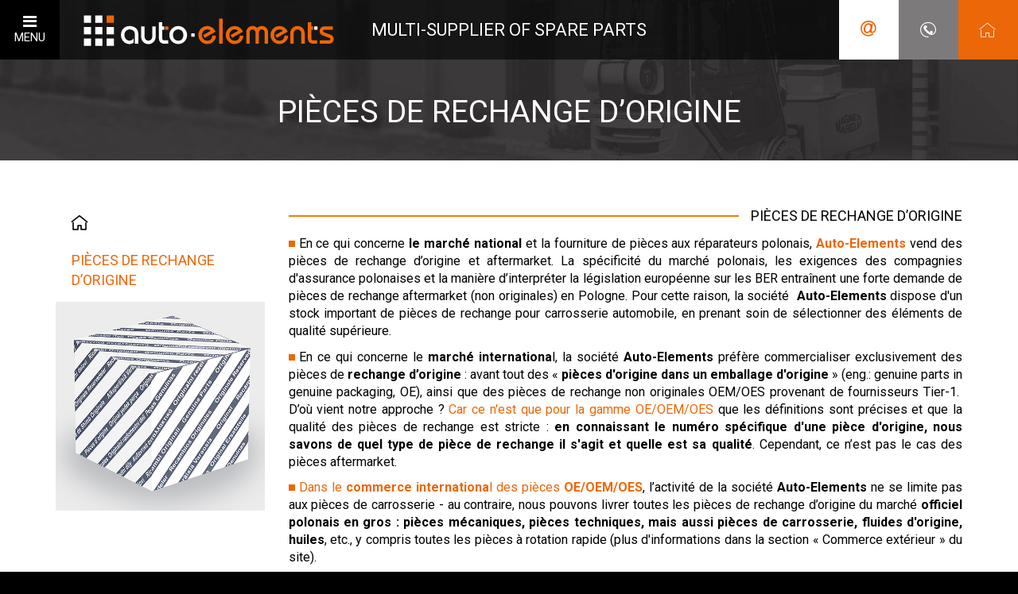

--- FILE ---
content_type: text/html; charset=UTF-8
request_url: https://www.auto-elements.pl/pieces-de-rechange-dorigine
body_size: 5002
content:
<!DOCTYPE html>
<html lang="en">
<head>
    <meta charset="utf-8">
    <meta http-equiv="X-UA-Compatible" content="IE=edge">
    <base href="https://www.auto-elements.pl/">
    <meta name="viewport" content="width=device-width, initial-scale=1">
  
	<link rel="preconnect" href="https://fonts.googleapis.com">
	<link rel="preconnect" href="https://fonts.gstatic.com" crossorigin>
	
    <!-- SEO -->
    
        <title>Trade de rechange original Trade international OE - OEM - OES</title>
        <meta name="keywords" content="pièces pour toutes les voitures,pièces automobiles,exportation de pièces">
        <meta name="description" content="La gamme OE/OEM/OES garantit une qualité incontestable et la définition précise d'une référence donnée : quand on connaît la référence d'origine c'est qu'on connaît vraiment la pièce et sa qualité.">
        <meta name="robots" content="index, follow">
                    <link rel="shortcut icon" type="image/png" href="./public/global/9262a858c459f6c030d9e87141849395.png">
            

        <link rel="stylesheet" href="https://unpkg.com/leaflet@1.7.1/dist/leaflet.css"
              integrity="sha512-xodZBNTC5n17Xt2atTPuE1HxjVMSvLVW9ocqUKLsCC5CXdbqCmblAshOMAS6/keqq/sMZMZ19scR4PsZChSR7A=="
              crossorigin=""/>

    <!-- Boostrap -->
    <link href="./layout/frontend/assets/css/bootstrap.css" rel="stylesheet">

    <link rel="alternate" hreflang="bg" href="https://auto-elements.eu/bg"/>
    <link rel="alternate" hreflang="de" href="https://auto-elements.eu/de"/>
    <link rel="alternate" hreflang="en" href="https://auto-elements.eu/en"/>
    <link rel="alternate" hreflang="es" href="https://auto-elements.eu/es"/>
    <link rel="alternate" hreflang="fr" href="https://auto-elements.eu/fr"/>
    <link rel="alternate" hreflang="hu" href="https://auto-elements.eu/hu"/>
    <link rel="alternate" hreflang="it" href="https://auto-elements.eu/it"/>
    <link rel="alternate" hreflang="nl" href="https://auto-elements.eu/nl"/>
    <link rel="alternate" hreflang="pl" href="https://auto-elements.eu/pl"/>
    <link rel="alternate" hreflang="pt" href="https://auto-elements.eu/pt"/>
    <link rel="alternate" hreflang="ro" href="https://auto-elements.eu/ro"/>
    <link rel="alternate" hreflang="si" href="https://auto-elements.eu/si"/>
    <link rel="alternate" hreflang="x-default" href="https://www.auto-elements.pl/"/>

    <!-- Plugin CSS -->
    <link href="./layout/frontend/assets/plugins/lightbox/css/lightbox.css" rel="stylesheet">

    <link rel="stylesheet" href="./layout/frontend/assets/plugins/toastr-master/toastr.css">
    <link rel="stylesheet" href="./layout/frontend/assets/css/animate.css">
    <link rel="stylesheet" href="./layout/frontend/assets/plugins/font-awesome/css/font-awesome.min.css">

    <link href="./layout/frontend/assets/plugins/myicons/flaticon.css" rel="stylesheet">
    <link href="./layout/frontend/assets/css/layout.css" rel="stylesheet">
    <link href="./layout/frontend/assets/css/main.css?1769782540" rel="stylesheet">
	        <link href="https://fonts.googleapis.com/css2?family=Roboto:wght@100;300;400;700;900&display=swap" rel="stylesheet">
        <style>
            * {
                font-family: 'Roboto';

            }
			.page p, .page-content p {
                font-family: 'Roboto' !important;

            }
        </style>

        <!-- HTML5 shim and Respond.js for IE8 support of HTML5 elements and media queries -->
    <!--[if lt IE 9]>
    <script src="https://oss.maxcdn.com/html5shiv/3.7.2/html5shiv.min.js"></script>
    <script src="https://oss.maxcdn.com/respond/1.4.2/respond.min.js"></script>
    <![endif]-->
    
                    <style>
                
            </style>
            
</head>
<body>

    <script>
        
    </script>

    <script type="text/javascript">
        <!--
        var _gaq = _gaq || [];
        _gaq.push(['_setAccount', 'UA-47442246-1']);
        _gaq.push(['_trackPageview']);

        (function () {
            var ga = document.createElement('script');
            ga.type = 'text/javascript';
            ga.async = true;
            ga.src = ('https:' == document.location.protocol ? 'https://ssl' :
                'http://www') + '.google-analytics.com/ga.js';
            var s = document.getElementsByTagName('script')[0];
            s.parentNode.insertBefore(ga, s);
        })();
        -->
    </script>




            <script>
            
        </script>
    

<div id="loader" class="hidden">
    <div class="spinner">
        <div class="rect1"></div>
        <div class="rect2"></div>
        <div class="rect3"></div>
        <div class="rect4"></div>
        <div class="rect5"></div>
    </div>
</div>

    <div class="top-bar visible-xs">
        <div class="pull-left">
            <i class="fa fa-phone"></i> <a href="tel:+48 32 2000 808">+48 32 2000 808</a>
        </div>
        <div class="pull-right">
            <i class="fa fa-envelope"></i> <a href="mailto:export@element.com.pl">export@element.com.pl</a>
        </div>
    </div>
    <header>
        <div class="row">
            <div class="col-lg-4 col-md-6 col-sm-7">
                <a href="javascript:;" class="menu">
                    <i class="fa fa-bars"></i>
                    MENU
                </a>
                <a href="./" class="logo">
                    <img src="layout/frontend/assets/img/logo.svg"  alt="">
                </a>
            </div>
            <div class="col-lg-4 text-center slogan visible-lg">
                MULTI-SUPPLIER OF SPARE PARTS
            </div>
            <div class="col-lg-4 col-md-6 col-sm-5 right-nav ">
                                    <a href="https://www.auto-elements.pl/#boxes" class="lang active"><i class="flaticon-home39"></i></a>
                

                <a href="javascript:;" class="effect phone hidden-sm hidden-xs" data-text="<i class='flaticon-telephonecall'></i> +48 32 2000 808"
                   data-default="<i class='flaticon-telephonecall'></i>"><span><i class="flaticon-telephonecall"></i></span></a>
                <a href="javascript:;" class="effect email hidden-sm hidden-xs" data-text="export@element.com.pl" data-default="<i class='fa fa-at'></i>"><span><i
                                class="fa fa-at"></i></span></a>
            </div>
        </div>
    </header>
    <div class="sidebar">
        <div class="head">
            <a href="javascript:;" class="close-sidebar"><i class="fa fa-times"></i></a>
        </div>
        <ul>
                                                <li><a class="" href="./en/why-auto-elements">Why  AUTO-ELEMENTS</a></li>
                                                                <li><a class="" href="./en/about-auto-elements">About  Auto-Elements</a></li>
                                                                <li><a class="" href="./en/contact">Contact</a></li>
                                                                <li><a class="" href="./en/auto-elements-photo-gallery">Auto-Elements  Photo Gallery</a></li>
                                                                <li><a class="" href="./en/auto-elements-awards">Auto-Elements  Awards</a></li>
                                                                <li><a class="" href="./en/auto-elements-calendars">Auto-Elements   Calendars</a></li>
                                                                <li><a class="" href="./en/polish-automotive-market">Polish Automotive Market</a></li>
                                                                <li><a class="" href="./en/original-spare-parts">Original  Spare Parts</a></li>
                                                                <li><a class="" href="./en/international-trade">International   Trade</a></li>
                                    </ul>
    </div>
    <!--


    -->

<section class="page-bg">
    <div class="container">
        <div class="row">
            <div class="col-xs-12 hidden-xs">
                                    <h1>PIÈCES DE RECHANGE  D’ORIGINE</h1>
                            </div>
            <div class="col-xs-12 visible-xs">
                                    <h1>PIÈCES DE RECHANGE<br> D’ORIGINE</h1>
                            </div>
        </div>
    </div>
</section>
<section class="page">
    <div class="container">
        <div class="row">

            <div class="col-sm-3 menu">
                <ul>
                    <li><a href="./#boxes"><i style="font-weight: bold;" class="flaticon-home39"></i></a></li>
                                            <li class="activ"><a
                                    href="./en/pieces-de-rechange-dorigine">PIÈCES DE RECHANGE  D’ORIGINE</a></li>
                                                        </ul>
                                    <img src="public/page/c03164efff7f945f95937a9fe22f02b3.png" class="img-responsive center-block hidden-xs" alt="">
                            </div>
            <div class="col-sm-9 page-content">
                                    <div class="sub-header">
                        <h3>PIÈCES DE RECHANGE  D’ORIGINE</h3>
                    </div>
                
                



                <p style="text-align:justify"><span style="color:rgb(255, 140, 0)"><span class="special-square"></span></span>En ce qui concerne <strong>le march&eacute; national</strong> et la fourniture de pi&egrave;ces aux r&eacute;parateurs polonais, <a href="https://www.auto-elements.eu/es/sobre-auto-elements"><strong>Auto-Elements</strong></a> vend des pi&egrave;ces de rechange d’origine et aftermarket. La sp&eacute;cificit&eacute; du march&eacute; polonais, les exigences des compagnies d&#39;assurance polonaises et la mani&egrave;re d’interpr&eacute;ter la l&eacute;gislation europ&eacute;enne sur les BER entra&icirc;nent une forte demande de pi&egrave;ces de rechange aftermarket (non originales) en Pologne. Pour cette raison, la soci&eacute;t&eacute;  <strong>Auto-Elements</strong> dispose d&#39;un stock important de pi&egrave;ces de rechange pour carrosserie automobile, en prenant soin de s&eacute;lectionner des &eacute;l&eacute;ments de qualit&eacute; sup&eacute;rieure.</p>

<p style="text-align:justify"><span style="color:rgb(255, 140, 0)"><span class="special-square"></span></span>En ce qui concerne le<strong> march&eacute; internationa</strong>l, la soci&eacute;t&eacute; <strong>Auto-Elements</strong> pr&eacute;f&egrave;re commercialiser exclusivement des pi&egrave;ces de <strong>rechange d’origine </strong>: avant tout des « <strong>pi&egrave;ces d&#39;origine dans un emballage d&#39;origine</strong> » (eng.: genuine parts in genuine packaging, OE), ainsi que des pi&egrave;ces de rechange non originales OEM/OES provenant de fournisseurs Tier-1.  D’o&ugrave; vient notre approche ?<a href="https://www.auto-elements.eu/es/mercado-automovilistico-polaco"> Car ce n&#39;est que pour la gamme OE/OEM/OES</a> que les d&eacute;finitions sont pr&eacute;cises et que la qualit&eacute; des pi&egrave;ces de rechange est stricte : <strong>en connaissant le num&eacute;ro sp&eacute;cifique d&#39;une pi&egrave;ce d&#39;origine, nous savons de quel type de pi&egrave;ce de rechange il s&#39;agit et quelle est sa qualit&eacute;</strong>. Cependant, ce n’est pas le cas des pi&egrave;ces aftermarket.</p>

<p style="text-align:justify"><span style="color:rgb(255, 140, 0)"><span class="special-square"></span></span><a href="https://www.auto-elements.eu/fr/pieces-de-rechange-dorigine">Dans le <strong>commerce internationa</strong>l des pi&egrave;ces <strong>OE/OEM/OES</strong></a>, l’activit&eacute; de la soci&eacute;t&eacute; <strong>Auto-Elements</strong> ne se limite pas aux pi&egrave;ces de carrosserie - au contraire, nous pouvons livrer toutes les pi&egrave;ces de rechange d’origine du march&eacute; <strong>officiel polonais en gros : pi&egrave;ces m&eacute;caniques, pi&egrave;ces techniques, mais aussi pi&egrave;ces de carrosserie, fluides d&#39;origine, huiles</strong>, etc., y compris toutes les pi&egrave;ces &agrave; rotation rapide (plus d&#39;informations dans la section « Commerce ext&eacute;rieur » du site).</p>

<p style="text-align:justify"><img alt="" src="/public/filemanager/images/Zagranica/mod_OriginalParts_ew2_bigstock-Car-Parts-59790860.jpg" style="height:547px; width:900px" /></p>


                            </div>

        </div>
    </div>
    <div class="clearfix"></div>
</section>




<section>
    <footer>
        <div class="container">
            <div class="row">
                <div class="col-lg-10 col-md-10">
                    <div class="row">
                        <div class="col-sm-4 box">
                            <h4>address:</h4>
                            <p>AUTO-ELEMENTS Maria i Adrian Sklorz Sp.j.<br />
PL 41-106 Siemianowice Slaskie / Katowice<br />
ul. Budowlana 2 / Poland</p>

                        </div>

                        <div class="col-sm-4 box">
                            <h4>phones:</h4>
                            <p><a href="tel:+48322000800">+48 32 2000 803</a> Repair Shops<br />
<a href="tel:+48322000800">+48 32 2000 808</a> Wholesalers<br />
<a href="tel:+48322000800">+48 32 2000 800</a> General Number</p>

                        </div>

                        <div class="col-sm-4 box">
                            <h4>E-MAIL:</h4>
                            <p><a href="mailto:element@element.com.pl?subject=Inquiry">element@element.com.pl</a> Repair Shops<br />
<a href="mailto:export@element.com.pl?subject=inquiry">export@element.com.pl</a> Wholesalers</p>

                        </div>
                    </div>
                    <div class="row" style="margin-top: 10px;">
                        <div class="col-sm-4 box">
                            <h4>GPS:</h4>
                            <p>50°16&#39;41”N    19°03&#39;03”E<br />
50.278N         19.051E</p>

                        </div>

                        <div class="col-sm-4 box">
                            <h4>opening hours:</h4>
                            <p>Working Days: 8:00 - 18:00<br />
Saturdays: 9:00 - 13:00</p>

                        </div>
                    </div>

                </div>
                <div class="col-lg-2 col-md-2">
                    <div class="qr visible-md visible-lg">
                        <img src="public/static/7a2b5cc17f6d64e1e9e662c8650f4cfc.jpg" class="img-responsive">
                    </div>
                    <div class="clearfix"></div>
                    <div class="road">
                        <a href="./contact" class="btn btn-default btn-block">
                            MAP
                        </a>

                    </div>
                </div>
            </div>
            <div class="row language-list">
                <div class="col-xs-12">
                    					 
				
					  <a href="https://www.auto-elements.eu/bg" class="">BG</a>
					                     
                         - 						
                    					 
				
					  <a href="https://www.auto-elements.eu/de" class="">DE</a>
					                     
                         - 						
                    					 
				
					  <a href="https://www.auto-elements.eu/en" class="">EN</a>
					                     
                         - 						
                    					 
				
					  <a href="https://www.auto-elements.eu/es" class="">ES</a>
					                     
                         - 						
                    					 
				
					  <a href="https://www.auto-elements.eu/fr" class="">FR</a>
					                     
                         - 						
                    					 
				
					  <a href="https://www.auto-elements.eu/hu" class="">HU</a>
					                     
                         - 						
                    					 
				
					  <a href="https://www.auto-elements.eu/it" class="">IT</a>
					                     
                         - 						
                    					 
				
					  <a href="https://www.auto-elements.eu/nl" class="">NL</a>
					                     
                         - 						
                    										  <a href="https://www.auto-elements.pl/pl" class="">PL</a>
					                     
                         - 						
                    					 
				
					  <a href="https://www.auto-elements.eu/pt" class="">PT</a>
					                     
                         - 						
                    					 
				
					  <a href="https://www.auto-elements.eu/ro" class="">RO</a>
					                     
                         - 						
                    					 
				
					  <a href="https://www.auto-elements.eu/si" class="">SI</a>
					                     
                        						
                                    </div>

            </div>
        </div>
    </footer>


</section>
<div class="sub-footer">
    <div class="container">
        <div class="row">
            <div class="col-xs-12">
                <p class="pull-left"><span>&copy;2026 AUTO-ELEMENTS</span> All Rights Reserved</p>
                <p class="pull-right hidden-xs">

                </p>
            </div>
        </div>
    </div>
</div>

                        <div class="cookies-msg">
                <div class="container">
                    <div class="row">
                        <div class="col-md-11">
                            W celu świadczenia usług na najwyższym poziomie, w ramach naszego serwisu stosujemy pliki cookies. Korzystanie z witryny bez zmiany ustawień dotyczących cookies oznacza, że będą one zamieszczane w Państwa urządzeniu końcowym. Jeśli nie wyrażają Państwo zgody, uprzejmie prosimy o dokonanie stosownych zmian w ustawieniach przeglądarki internetowej.
                        </div>
                        <div class="col-md-1 text-center" style="padding-top: 10px;">
                            <a href="javascript:;" cookies-close=""><span class="fa fa-times"></span></a>
                        </div>
                    </div>
                </div>
            </div>
            


<script src="https://ajax.googleapis.com/ajax/libs/jquery/1.11.2/jquery.min.js"></script>

<script src="./layout/frontend/assets/js/bootstrap.min.js"></script>
<script src="./layout/frontend/assets/plugins/jquery.cycle2.min.js"></script>
<script src="./layout/frontend/assets/plugins/smartmenus/jquery.smartmenus.js"></script>
<script src="./layout/frontend/assets/plugins/smartmenus/addons/bootstrap/jquery.smartmenus.bootstrap.js"></script>
<script src="./layout/frontend/assets/plugins/lightbox/js/lightbox.min.js"></script>
<script src="./layout/frontend/assets/plugins/toastr-master/toastr.min.js"></script>
<script src="./layout/frontend/assets/plugins/owl.carousel/owl.carousel.js"></script>

<script src="https://maps.google.com/maps/api/js?sensor=true"></script>

<script src="./layout/frontend/assets/js/jquery.sticky.js"></script>
<script src="./layout/frontend/assets/js/jquery.cookie.js"></script>
<script src="./layout/frontend/assets/js/wow.min.js"></script>
<script src="./layout/frontend/assets/js/layout.js?1769782540"></script>

<script src="https://unpkg.com/leaflet@1.7.1/dist/leaflet.js"
        integrity="sha512-XQoYMqMTK8LvdxXYG3nZ448hOEQiglfqkJs1NOQV44cWnUrBc8PkAOcXy20w0vlaXaVUearIOBhiXZ5V3ynxwA=="
        crossorigin=""></script>


<script>
    
    


    
    $(function () {
        
        initMap();
        
    });
    
</script>

</script>
<script src="https://www.google.com/recaptcha/api.js" async defer></script>

</body>
</html>


--- FILE ---
content_type: text/css
request_url: https://www.auto-elements.pl/layout/frontend/assets/plugins/myicons/flaticon.css
body_size: 121
content:
@font-face {
	font-family: "Flaticon";
	src: url("flaticon.eot");
	src: url("flaticon.eot#iefix") format("embedded-opentype"),
	url("flaticon.woff") format("woff"),
	url("flaticon.ttf") format("truetype"),
	url("flaticon.svg") format("svg");
	font-weight: normal;
	font-style: normal;
}
[class^="flaticon-"]:before, [class*=" flaticon-"]:before,
[class^="flaticon-"]:after, [class*=" flaticon-"]:after {   
	font-family: Flaticon;
        font-size: 20px;
font-style: normal;

}.flaticon-envelope42:before {
	content: "\e000";
}
.flaticon-envelope54:before {
	content: "\e001";
}
.flaticon-home39:before {
	content: "\e002";
}
.flaticon-house326:before {
	content: "\e003";
}
.flaticon-phonecall55:before {
	content: "\e004";
}
.flaticon-phonecall9:before {
	content: "\e005";
}
.flaticon-telephonecall:before {
	content: "\e006";
}


--- FILE ---
content_type: text/css
request_url: https://www.auto-elements.pl/layout/frontend/assets/css/layout.css
body_size: 3305
content:
@import url(https://fonts.googleapis.com/css?family=Roboto+Condensed:400,300,700&subset=latin,latin-ext);
.vc {
  position: relative;
  top: 50%;
  -webkit-transform: translateY(-50%);
  -ms-transform: translateY(-50%);
  transform: translateY(-50%); }

*, a, .btn, a:hover, a:active, a:focus {
  outline: none;
  outline: 0; }

html {
  height: 100%; }

body, .wrapper {
  height: 100%;
  overflow-x: hidden;
  background: #000; }

section {
  -moz-transition: all 0.1s ease-in;
  /* WebKit */
  -webkit-transition: all 0.1s ease-in;
  /* Opera */
  -o-transition: all 0.1s ease-in;
  /* Standard */
  opacity: 1;
  transform: translateX(0); }
  section.open {
    transform: translateX(280px);
    opacity: 0.5; }

/* Sidebar */
.sidebar {
  -moz-transition: all 0.1s ease-in;
  /* WebKit */
  -webkit-transition: all 0.1s ease-in;
  /* Opera */
  -o-transition: all 0.1s ease-in;
  /* Standard */
  width: 280px;
  height: 100%;
  overflow-y: auto;
  background: #000;
  position: fixed;
  left: 0;
  top: 0;
  transform: translateX(-280px); }
  .sidebar.open {
    transform: translateX(0);
    left: 0; }
  .sidebar .close-sidebar {
    display: block;
    padding: 17px 15px 0 20px;
    min-height: 75px;
    font-size: 25px;
    color: #fff; }
  .sidebar ul {
    margin: 0;
    padding: 0; }
    .sidebar ul li a {
      -moz-transition: all 0.2s ease-in;
      /* WebKit */
      -webkit-transition: all 0.2s ease-in;
      /* Opera */
      -o-transition: all 0.2s ease-in;
      /* Standard */
      display: block;
      border-bottom: 1px solid rgba(0, 0, 0, 0.1);
      text-transform: uppercase;
      color: #fff;
      padding: 10px 25px;
      text-decoration: none; }
      .sidebar ul li a.active {
        color: #ec6707; }
        .sidebar ul li a.active:hover {
          color: gray; }
      .sidebar ul li a:hover {
        color: gray; }

/* Header */
header {
  width: 100%;
  position: fixed;
  margin-right: 20px;
  top: 0;
  margin: 0;
  left: 0;
  height: 75px;
  background: rgba(0, 0, 0, 0.6);
  z-index: 1000;
  -moz-transition: transform .1s ease-in;
  /* WebKit */
  -webkit-transition: transform .1s ease-in;
  /* Opera */
  -o-transition: transform .1s ease-in;
  opacity: 1;
  transform: translateX(0); }
  header .dropdown-menu {
    position: absolute;
    top: 100%;
    left: 0;
    z-index: 1000;
    display: none;
    float: left;
    min-width: 160px;
    padding: 0;
    margin: 0;
    list-style: none;
    font-size: 14px;
    text-align: left;
    background-color: #fff;
    border: 0px solid #ccc;
    border: 0px solid rgba(0, 0, 0, 0.15);
    border-radius: 0px;
    -webkit-box-shadow: 0 6px 12px rgba(0, 0, 0, 0.175);
    box-shadow: 0 6px 12px rgba(0, 0, 0, 0.175);
    background-clip: padding-box; }
  header a.menu {
    display: block;
    color: #fff;
    text-align: center;
    text-decoration: none;
    width: 75px;
    float: left;
    height: 75px;
    background: #000; }
    header a.menu i {
      font-size: 20px;
      display: block;
      margin: 17px auto 0 auto; }
  header a.logo {
    padding: 12px 25px;
    float: left; }
  header .slogan {
    line-height: 75px;
    color: #fff;
    text-shadow: 0px 0px 2px rgba(0, 0, 0, 0.8);
    font-size: 18px;
    text-transform: uppercase; }
  header .right-nav a {
    -moz-transition: all 0.2s ease-in;
    /* WebKit */
    -webkit-transition: all 0.2s ease-in;
    /* Opera */
    -o-transition: all 0.2s ease-in;
    /* Standard */
    display: block;
    min-width: 75px;
    float: right;
    text-align: center;
    line-height: 75px;
    color: #fff;
    padding: 0 10px;
    font-size: 18px;
    height: 75px;
    text-decoration: none;
    background: #7c7b7b; }
    header .right-nav a.active {
      width: auto; }
    header .right-nav a.email {
      background: #fff;
      color: #ec6707; }
      header .right-nav a.email i {
        font-size: 23px; }
    header .right-nav a.phone {
      background: #7c7a7b; }
    header .right-nav a.fb {
      background: #646263; }
    header .right-nav a.gplus {
      background: #3e3c3d; }
    header .right-nav a.lang {
      background: #ec6707; }
    header .right-nav a:hover {
      background: #e6e5e5;
      color: #7c7b7b; }
  header.open {
    transform: translateX(280px);
    opacity: 0.5; }

/* Slide */
.slide {
  width: 100%;
  background: #000;
  height: 100%;
  overflow: hidden;
  position: relative;
  z-index: 400; }
  .slide .cycle-slideshow {
    width: 100%;
    height: 100%; }
    .slide .cycle-slideshow .item {
      width: 100%;
      height: 100%;
      background-size: cover;
      background-position: center top; }
      .slide .cycle-slideshow .item h2 {
        color: #fff;
        font-weight: 600;
        font-size: 34px;
        letter-spacing: 4px;
        text-transform: uppercase;
        margin: 0 0 5px 0;
        /*@include text-shadow(0px,0px,1px, rgba(0,0,0, 0.5));*/ }
      .slide .cycle-slideshow .item p {
        color: #fff;
        letter-spacing: 2px;
        text-transform: uppercase;
        font-size: 28px;
        margin-bottom: 0;
        /*@include text-shadow(0px,0px,1px, rgba(0,0,0, 0.5));*/ }
      .slide .cycle-slideshow .item a {
        color: #fff;
        font-size: 16px;
        text-decoration: none;
        line-height: 30px;
        margin-top: 10px;
        text-transform: uppercase;
        display: inline-block;
        height: 30px;
        letter-spacing: 2px;
        background: url(../img/link-arrow.png) right center no-repeat;
        padding-right: 40px;
        margin-left: 40px;
        -moz-transition: all 0.2s ease-in;
        /* WebKit */
        -webkit-transition: all 0.2s ease-in;
        /* Opera */
        -o-transition: all 0.2s ease-in;
        /* Standard */ }
        .slide .cycle-slideshow .item a:hover {
          color: #ec6707; }
      .slide .cycle-slideshow .item .bg {
        position: absolute;
        top: 0;
        left: 0;
        width: 100%;
        height: 100%;
        /* background: rgba(0,0,0, 0.3); */
        padding: 0; }
      .slide .cycle-slideshow .item .overflow {
        background: rgba(0, 0, 0, 0.8);
        padding: 20px 40px;
        min-width: 860px;
        float: left; }
  .slide .slide-pager {
    position: absolute;
    right: 20px;
    top: 50%;
    transform: translateY(-50%);
    text-align: center;
    z-index: 100; }
    .slide .slide-pager span {
      display: block;
      width: 14px;
      font-size: 0px;
      height: 14px;
      margin: 8px 3px;
      background: #fff; }
      .slide .slide-pager span.cycle-pager-active {
        background: #ec6707; }
      .slide .slide-pager span.cycle-pager-active:hover {
        cursor: auto; }
      .slide .slide-pager span:hover {
        cursor: pointer; }
  .slide .arrow {
    display: block;
    position: absolute;
    bottom: 0px;
    left: 50%;
    margin-left: -35px;
    font-size: 70px;
    color: #fff;
    z-index: 1000; }

.blocks {
  padding: 40px 0 10px 0;
  background: #fff; }
  .blocks .items {
    padding: 0 100px; }
    .blocks .items .item {
      display: block;
      line-height: 28px;
      width: 100%;
      position: relative;
      overflow: hidden;
      margin-bottom: 30px;
      color: #fff;
      font-size: 28px;
      text-transform: uppercase; }
      .blocks .items .item .image {
        width: 100%;
        height: 100%;
        position: absolute;
        top: 0;
        left: 0;
        background-size: cover;
        background-repeat: no-repeat; }
      .blocks .items .item .hover {
        position: absolute;
        transition: top 0.2s ease-out 0s;
        top: 0;
        left: 0;
        background: rgba(0, 0, 0, 0.5);
        width: 100%;
        height: 100%;
        text-align: center;
        padding: 20px 50px; }
      .blocks .items .item .hover2 {
        position: absolute;
        transition: bottom 0.2s ease-out 0s;
        bottom: -100%;
        background: rgba(255, 255, 255, 0.5);
        left: 0;
        color: #000;
        width: 100%;
        height: 100%;
        text-align: center;
        padding: 20px 50px; }
      .blocks .items .item:before {
        content: "";
        display: block;
        padding-top: 100%; }
      .blocks .items .item:not(.item-home-icon):hover .hover {
        top: -100%; }
      .blocks .items .item:not(.item-home-icon):hover .hover2 {
        bottom: 0; }
      .blocks .items .item:nth-child(3) .hover {
        background: rgba(236, 103, 7, 0.5) !important; }
      .blocks .items .item.lighting .hover {
        background: rgba(0, 0, 0, 0.3) !important; }

.newsletter {
  background: url(../img/nl-bg.jpg) center center no-repeat;
  background-size: cover;
  background-attachment: fixed;
  padding: 40px 0;
  text-align: center; }
  .newsletter h4 {
    font-size: 30px;
    font-weight: 300;
    color: #fff; }
  .newsletter h5 {
    color: #ec6707;
    font-size: 24px;
    font-weight: 300; }
  .newsletter form {
    margin-top: 40px; }
  .newsletter .form-control {
    border-radius: 0;
    border: none;
    min-width: 240px;
    background: #1f1e1e;
    box-shadow: none;
    color: #fff;
    text-align: center; }
  .newsletter .form-group {
    display: inline-block !important;
    margin-bottom: 0 !important;
    vertical-align: middle !important; }
  .newsletter .btn {
    border-radius: 0; }

.news {
  background: #fff;
  padding: 40px 0; }
  .news h2 {
    font-size: 20px;
    font-weight: 600;
    color: #000;
    float: left;
    text-transform: uppercase;
    border-bottom: 1px solid #d0d0d0;
    padding-bottom: 13px; }
  .news p {
    text-align: left;
    font-weight: 300;
    color: #7c7b7b;
    font-size: 33px; }
  .news form {
    margin-top: 18px;
    float: right; }
  .news .form-control {
    border-radius: 0;
    border: none;
    padding-left: 0;
    min-width: 240px;
    background: #fff;
    border-bottom: 1px solid #ec6707;
    box-shadow: none;
    color: #5b5b5b;
    height: 38px;
    text-align: left; }
  .news .form-group {
    display: inline-block !important;
    margin-bottom: 0 !important;
    vertical-align: middle !important; }
  .news .btn {
    -moz-transition: all 0.2s ease-in;
    /* WebKit */
    -webkit-transition: all 0.2s ease-in;
    /* Opera */
    -o-transition: all 0.2s ease-in;
    /* Standard */
    background: #ec6707;
    color: #fff;
    padding-top: 8px;
    padding-bottom: 8px;
    border-radius: 0; }
    .news .btn:hover {
      background: gray;
      color: #fff; }
  .news .links {
    margin-top: 5px; }
    .news .links a {
      -moz-transition: all 0.1s ease-in;
      /* WebKit */
      -webkit-transition: all 0.1s ease-in;
      /* Opera */
      -o-transition: all 0.1s ease-in;
      /* Standard */
      display: inline-block;
      font-size: 20px;
      padding: 10px 20px;
      margin: 0 29px 10px 0;
      text-decoration: none;
      color: #7c7b7b; }
      .news .links a.active {
        background: #ec6707;
        color: #fff; }
      .news .links a:hover {
        background: gray;
        color: #fff; }
      .news .links a:last-child {
        margin-right: 0 !important; }

footer {
  background: #2e2c2d;
  padding: 50px 0 5px 0;
  color: #fff; }
  footer .box {
    margin-bottom: 35px; }
  footer h4 {
    font-weight: 400;
    color: #fff;
    text-transform: uppercase;
    font-size: 18px;
    margin: 0 0 10px 0; }
  footer .social {
    width: 75px;
    margin-left: 20px; }
    footer .social a {
      display: block;
      width: 75px;
      float: right;
      text-align: center;
      line-height: 75px;
      color: #fff;
      padding: 0 10px;
      font-size: 18px;
      height: 75px;
      text-decoration: none;
      background: #7c7b7b; }
      footer .social a.fb {
        background: #3b5998;
        margin-bottom: 18px; }
      footer .social a.gplus {
        background: #de5145; }
  footer .road {
    width: 100%;
    margin-top: 20px; }
    footer .road .btn-default {
      -moz-transition: all 0.2s ease-in;
      /* WebKit */
      -webkit-transition: all 0.2s ease-in;
      /* Opera */
      -o-transition: all 0.2s ease-in;
      /* Standard */
      background: #ec6707;
      color: #fff;
      padding-top: 8px;
      padding-bottom: 8px;
      border-radius: 0;
      border: 1px solid transparent;
      text-transform: uppercase; }
      footer .road .btn-default:hover {
        background: gray;
        color: #fff; }

.sub-footer {
  background: #fff;
  padding: 20px 0 10px 0; }
  .sub-footer span {
    color: #ec6707; }

.page-bg {
  background: url(../img/nl-bg.jpg) center center no-repeat;
  background-size: cover;
  padding: 120px 0 40px 0;
  text-align: center; }
  .page-bg h1 {
    margin: 0;
    color: #fff;
    text-transform: uppercase; }

.page {
  background: #fff;
  padding: 60px 0; }
  .page p {
    font-weight: 400;
    font-size: 16px; }
  .page.lighting .hover {
    background: rgba(0, 0, 0, 0.3) !important; }
  .page .menu {
    margin-bottom: 30px; }
    .page .menu .activ a {
      color: #ec6707 !important; }
    .page .menu ul {
      margin: 0;
      padding: 0;
      list-style: none; }
      .page .menu ul li {
        list-style: none; }
        .page .menu ul li a {
          -moz-transition: all 0.1s ease-in;
          /* WebKit */
          -webkit-transition: all 0.1s ease-in;
          /* Opera */
          -o-transition: all 0.1s ease-in;
          /* Standard */
          display: block;
          background: #fff;
          font-size: 18px;
          padding: 5px 20px;
          margin: 0 10px 10px 0;
          text-decoration: none;
          color: #000; }
          .page .menu ul li a.active {
            color: #ec6707; }
          .page .menu ul li a:hover {
            color: gray; }

.enter-app .item {
  display: block;
  line-height: 28px;
  width: 100%;
  position: relative;
  overflow: hidden;
  margin-bottom: 30px;
  color: #fff;
  font-size: 28px;
  text-transform: uppercase; }
  .enter-app .item .image {
    width: 100%;
    height: 100%;
    position: absolute;
    top: 0;
    left: 0;
    background-size: cover;
    background-repeat: no-repeat; }
  .enter-app .item .hover {
    position: absolute;
    transition: top 0.2s ease-out 0s;
    top: 0;
    left: 0;
    background: rgba(0, 0, 0, 0.5);
    width: 100%;
    height: 100%;
    text-align: center;
    padding: 20px 50px; }
  .enter-app .item .hover2 {
    position: absolute;
    transition: bottom 0.2s ease-out 0s;
    bottom: -100%;
    background: rgba(255, 255, 255, 0.5);
    left: 0;
    color: #000;
    width: 100%;
    height: 100%;
    text-align: center;
    padding: 20px 50px; }
  .enter-app .item:before {
    content: "";
    display: block;
    padding-top: 100%; }
  .enter-app .item:hover .hover {
    top: -100%; }
  .enter-app .item:hover .hover2 {
    bottom: 0; }

.sub-header {
  background: url("../img/h-line.png") repeat-x center center;
  margin-bottom: 15px;
  width: 100%;
  overflow: hidden; }
  .sub-header h3 {
    background: #fff none repeat scroll 0 0;
    color: #000;
    display: inline-block;
    font-size: 18px;
    float: right;
    font-weight: 400;
    margin: 0;
    padding-left: 15px;
    text-transform: uppercase; }

.sub-header-notitle {
  background: url("../img/h-line.png") repeat-x center center;
  margin-bottom: 25px;
  width: 100%;
  margin-top: 8px;
  height: 3px;
  overflow: hidden; }

.page-news {
  background: #e6e5e5; }
  .page-news .items .item {
    border-bottom: 1px solid silver;
    padding-bottom: 30px;
    margin-bottom: 30px; }
    .page-news .items .item a {
      text-decoration: none !important; }
    .page-news .items .item .image {
      width: 100%;
      height: 220px;
      background-size: cover;
      background-repeat: no-repeat; }
    .page-news .items .item .date {
      color: #ec6707;
      margin: 10px 0 0 0;
      font-size: 13px; }
    .page-news .items .item .h4 {
      color: #000;
      text-decoration: none;
      font-weight: 400;
      margin: 5px 0 0 0; }
    .page-news .items .item .btn, .page-news .items .item .btn-primary {
      border-radius: 0;
      padding: 5px 25px; }

#loader {
  width: 100%;
  height: 100%;
  z-index: 50000;
  background: #fff;
  position: fixed; }
  #loader .spinner {
    margin: auto;
    position: absolute;
    top: 50%;
    margin-top: -20px;
    left: 50%;
    margin-left: -25px;
    width: 50px;
    height: 40px;
    text-align: center;
    font-size: 10px; }
  #loader .spinner > div {
    background-color: #ec6707;
    height: 100%;
    width: 6px;
    display: inline-block;
    -webkit-animation: sk-stretchdelay 1.2s infinite ease-in-out;
    animation: sk-stretchdelay 1.2s infinite ease-in-out; }
  #loader .spinner .rect2 {
    -webkit-animation-delay: -1.1s;
    animation-delay: -1.1s; }
  #loader .spinner .rect3 {
    -webkit-animation-delay: -1.0s;
    animation-delay: -1.0s; }
  #loader .spinner .rect4 {
    -webkit-animation-delay: -0.9s;
    animation-delay: -0.9s; }
  #loader .spinner .rect5 {
    -webkit-animation-delay: -0.8s;
    animation-delay: -0.8s; }
@-webkit-keyframes sk-stretchdelay {
  0%, 40%, 100% {
    -webkit-transform: scaleY(0.4); }
  20% {
    -webkit-transform: scaleY(1); } }
@keyframes sk-stretchdelay {
  0%, 40%, 100% {
    transform: scaleY(0.4);
    -webkit-transform: scaleY(0.4); }
  20% {
    transform: scaleY(1);
    -webkit-transform: scaleY(1); } }
/*.embed-responsive {*/
/*  position: relative;*/
/*  display: block;*/
/*  height: 0;*/
/*  padding: 0;*/
/*  overflow: hidden;*/
/*  margin-bottom: 20px; }*/

/*.embed-responsive .embed-responsive-item,*/
/*.embed-responsive iframe,*/
/*.embed-responsive embed,*/
/*.embed-responsive object,*/
/*.embed-responsive video {*/
/*  position: absolute;*/
/*  top: 0;*/
/*  left: 0;*/
/*  bottom: 0;*/
/*  height: 100%;*/
/*  width: 100%;*/
/*  border: 0; }*/

/*.embed-responsive-16by9 {*/
/*  padding-bottom: 56.25%; }*/

/*.embed-responsive-4by3 {*/
/*  padding-bottom: 75%; }*/

@media only screen and (max-width: 490px) {
  a.logo {
    padding: 25px 25px !important; }
    a.logo img {
      width: 180px !important; } }
@media only screen and (max-width: 930px) {
  .cycle-slideshow .item h2 {
    font-size: 24px !important; }
  .cycle-slideshow .item p {
    font-size: 18px !important; }
  .cycle-slideshow .item .overflow {
    min-width: auto !important;
    text-align: center !important; } }
@media only screen and (max-width: 670px) {
  .bg {
    padding: 30px 50px 30px 30px !important;
    background: rgba(0, 0, 0, 0.5) !important; }

  .cycle-slideshow .item {
    background-position: 90% center !important; } }
@media only screen and (max-width: 1200px) {
  .blocks .hover {
    padding: 30px !important; }
  .blocks .hover2 {
    padding: 30px !important; } }
@media only screen and (max-width: 700px) {
  .blocks .items {
    padding: 0 50px !important; } }
@media only screen and (max-width: 600px) {
  .blocks .items {
    padding: 0 0 !important; }
    .blocks .items .item {
      font-size: 17px !important;
      line-height: 16px !important; }
    .blocks .items .hover {
      padding: 15px !important; }
    .blocks .items .hover2 {
      padding: 15px !important; } }
@media only screen and (max-width: 991px) {
  .blocks .items .row .int:nth-child(2) .hover {
    background: rgba(236, 103, 7, 0.8) !important; }

  footer .social {
    width: 100% !important;
    float: left !important;
    text-align: left !important;
    margin-left: 0 !important; }
    footer .social a {
      float: left !important; } }
@media only screen and (min-width: 991px) {
  .blocks .items .row .int:nth-child(3) .hover {
    background: rgba(236, 103, 7, 0.8) !important; } }

/*# sourceMappingURL=layout.css.map */


--- FILE ---
content_type: text/css
request_url: https://www.auto-elements.pl/layout/frontend/assets/css/main.css?1769782540
body_size: 942
content:
@charset "UTF-8";
body {
  color: #000000;
}

header .right-nav a.lang.active {
  background: #ffffff;
  color: #000000;
}

footer {
  padding-bottom: 40px;
}
footer .language-list {
  text-align: center;
  color: #7c7b7b;
  margin-top: 20px;
}
footer .language-list a {
  color: #7c7b7b;
  text-decoration: none;
}
footer .language-list a.active {
  color: #ec6707;
}
footer .language-list a:hover {
  color: #ffffff;
}
footer .box {
  margin-bottom: 0;
}
@media (max-width: 767px) {
  footer .box {
    margin-bottom: 15px;
  }
}

.partners-links {
  background: #eeeeee;
  padding-top: 15px;
  padding-bottom: 15px;
  font-size: 11px;
}

.page-content ul, .partners-links ul {
  list-style: none;
}
.page-content ul li a, .partners-links ul li a {
  color: #000000;
}
.page-content ul li::before, .partners-links ul li::before {
  content: "•";
  color: #ec6707;
  display: inline-block;
  width: 1em;
  margin-left: -1em;
}

.page p, .page-content p {
  font-family: "Lato";
  font-size: 16px !important;
  text-align: justify;
}

.page-content ol, .page-content ul, .page-content li {
  font-family: "Lato";
}

.top-bar {
  background: #000;
  color: #fff;
  overflow: hidden;
  padding: 10px 15px;
  position: fixed;
  top: 0;
  left: 0;
  width: 100%;
  z-index: 999;
}
.top-bar a {
  color: #fff;
  text-decoration: none;
}
.top-bar a:hover, .top-bar a:focus, .top-bar a:active {
  color: #ec6707;
}

@media (max-width: 490px) {
  a.logo {
    width: 140px !important;
    padding: 25px 25px !important;
  }
}
@media (max-width: 767px) {
  a.logo {
    padding: 12px 25px;
    width: 140px;
  }

  header {
    margin-top: 40px;
  }

  .sidebar .close-sidebar {
    margin-top: 22px;
    min-height: 0;
    margin-left: 4px;
  }
}
@media (max-width: 935px) {
  a.logo img {
    width: 260px;
  }

  header a.logo {
    padding: 12px 25px;
  }
}
@media (max-width: 767px) {
  .news p {
    font-size: 22px;
    text-align: justify;
  }
  .news form {
    margin-bottom: 30px;
  }
  .news .form-group {
    display: block;
    float: left;
  }
  .news .btn {
    float: right;
  }
  .news .form-control {
    width: calc(100vw - 125px);
  }
  .news .links a {
    display: block;
    width: 100%;
    text-align: center;
  }
}
.required label:after {
  color: #e32;
  content: " *";
  display: inline;
}

.dynamic-form {
  font-family: "Lato" !important;
}

.btn-primary.active {
  background-color: #EC6708;
  border-color: #EC6708;
}

@media (max-width: 767px) {
  .page-bg {
    padding-top: 150px;
  }
  .page-bg h1 {
    font-size: 27px;
  }

  .enter-app .item .hover, .enter-app .item .hover2 {
    padding: 15px;
  }
  .enter-app .vc {
    font-size: 23px;
  }
}
label {
  font-size: 16px !important;
}

@media (max-width: 767px) {
  header .right-nav a {
    height: 74px;
  }
}
.cookies-msg {
  color: #ffffff;
  padding: 15px;
}

.special-square {
  display: inline-block;
  width: 8px;
  height: 8px;
  margin-bottom: 1px;
  margin-right: 5px;
  background: #ec6707;
}

.slide .cycle-slideshow .item .overflow {
  background: rgba(0, 0, 0, 0.75);
}

.contact-boxes {
  text-align: left;
}
.contact-boxes p, .contact-boxes span, .contact-boxes a {
  text-align: left;
}

.rodo-checkbox p {
  display: inline-block;
}

a.logo img {
  width: 325px;
}
@media (max-width: 797px) {
  a.logo img {
    width: 305px;
  }
}

.page .menu ul li span {
  display: block;
  background: #fff;
  font-size: 18px;
  padding: 5px 20px;
  margin: 0 10px 10px 0;
  text-decoration: none;
  color: #000;
}

header .right-nav a.lang {
  background: #ffffff;
  color: #000000;
}
header .right-nav a.lang:hover {
  background: #e6e5e5;
}

header .right-nav a.lang.active {
  background: #ec6707;
  color: #ffffff;
}

.page-content .contact-boxes {
  font-size: 16px;
  font-family: "Lato";
}

.blocks .items .item .hover {
  padding: 20px;
}

.blocks .items .item .hover2 {
  padding: 20px;
}

header .slogan {
  font-size: 22px;
}

header a.logo {
  width: 280px;
  padding: 14px 0 14px 25px;
}

.slide .arrow {
  margin-left: -22.5px;
}

/*# sourceMappingURL=main.css.map */


--- FILE ---
content_type: image/svg+xml
request_url: https://www.auto-elements.pl/layout/frontend/assets/img/logo.svg
body_size: 2217
content:
<?xml version="1.0" encoding="utf-8"?>
<!-- Generator: Adobe Illustrator 26.0.1, SVG Export Plug-In . SVG Version: 6.00 Build 0)  -->
<svg version="1.1" id="Warstwa_1" xmlns="http://www.w3.org/2000/svg" xmlns:xlink="http://www.w3.org/1999/xlink" x="0px" y="0px"
	 viewBox="0 0 541 81" style="enable-background:new 0 0 541 81;" xml:space="preserve">
<style type="text/css">
	.st0{fill:#EC6608;}
	.st1{fill:#FFFFFF;}
</style>
<path class="st0" d="M519.76,46.73l-8.45-3.09l-0.01,0l-0.23-0.08l-0.01,0l-0.19-0.07l0.02-0.01c-0.82-0.42-1.39-1.28-1.39-2.28
	c0-1.36,1.06-2.47,2.39-2.55v-0.01h0.16h9.2h8.84v-6.99h-18.04h-0.16v0c-5.2,0.09-9.39,4.33-9.39,9.55c0,4,2.46,7.43,5.96,8.85l0,0
	l0.03,0.01c0.19,0.08,0.38,0.15,0.57,0.21l7.41,2.71l0.22,0.09l0-0.01l2.74,1l0.02-0.05l3.63,1.33l0.01,0l0.23,0.08l0.01,0
	l0.19,0.07l-0.02,0.01c0.82,0.42,1.39,1.28,1.39,2.27c0,1.36-1.06,2.47-2.39,2.55v0.01h-0.16h-9.21h-10.57v6.99h19.78h0.16v0
	c5.2-0.09,9.39-4.33,9.39-9.55c0-4-2.46-7.43-5.96-8.85l0,0l-0.03-0.01c-0.19-0.07-0.38-0.14-0.57-0.21L519.76,46.73z M277.83,51.83
	c0.07-0.5,0.12-1.02,0.16-1.56l7.8,0.96c-0.89,9.44-8.84,16.83-18.52,16.83c-10.27,0-18.6-8.33-18.6-18.61s8.33-18.6,18.6-18.6
	c7.86,0,14.59,4.88,17.31,11.78l-22.7,12.58l-3.19-5.75l15.97-8.85c-0.59-0.56-1.26-1.04-1.99-1.44c-0.8-0.44-1.65-0.76-2.56-0.98
	c-0.91-0.22-1.87-0.33-2.89-0.34c-0.96,0.02-1.85,0.13-2.67,0.31c-0.82,0.18-1.57,0.44-2.25,0.78c-0.68,0.34-1.3,0.73-1.86,1.17
	c-0.56,0.44-1.05,0.93-1.48,1.46c-0.44,0.54-0.82,1.11-1.14,1.7c-0.33,0.59-0.6,1.2-0.82,1.83c-0.21,0.64-0.37,1.26-0.49,1.89
	c-0.11,0.63-0.18,1.26-0.19,1.89c0,0.58,0.03,1.15,0.08,1.72c0.06,0.56,0.14,1.12,0.25,1.68c0.12,0.57,0.27,1.13,0.46,1.69
	c0.19,0.55,0.41,1.09,0.67,1.61c0.26,0.52,0.56,1.01,0.9,1.48c0.34,0.47,0.73,0.9,1.16,1.32c0.43,0.42,0.9,0.78,1.43,1.11
	c0.53,0.33,1.11,0.61,1.74,0.85c0.63,0.24,1.32,0.43,2.06,0.55c0.75,0.12,1.57,0.19,2.44,0.2c0.73,0.01,1.44-0.05,2.12-0.15
	c0.69-0.11,1.35-0.27,2-0.49c0.62-0.22,1.21-0.5,1.77-0.85c0.56-0.35,1.07-0.77,1.55-1.25c0.48-0.47,0.9-1.03,1.28-1.66
	c0.38-0.64,0.71-1.36,0.99-2.16C277.49,53.71,277.69,52.81,277.83,51.83z M248.82,49.02l0-0.02L248.82,49.02L248.82,49.02z
	 M299.06,67.33h-6.77V15.52h7.21v51.81L299.06,67.33z M335.24,51.83c0.07-0.5,0.12-1.02,0.16-1.56l7.81,0.96
	c-0.9,9.44-8.84,16.83-18.52,16.83c-10.27,0-18.61-8.33-18.61-18.61s8.33-18.6,18.61-18.6c7.87,0,14.59,4.88,17.31,11.78
	l-22.7,12.58l-3.19-5.75l15.97-8.85c-0.59-0.56-1.26-1.04-1.99-1.44c-0.8-0.44-1.65-0.76-2.56-0.98c-0.91-0.22-1.87-0.33-2.89-0.34
	c-0.96,0.02-1.85,0.13-2.67,0.31c-0.82,0.18-1.57,0.44-2.25,0.78c-0.68,0.34-1.3,0.73-1.86,1.17c-0.56,0.44-1.05,0.93-1.48,1.46
	c-0.44,0.54-0.82,1.11-1.14,1.7c-0.33,0.59-0.6,1.2-0.82,1.83c-0.21,0.64-0.37,1.26-0.49,1.89c-0.11,0.63-0.18,1.26-0.19,1.89
	c0,0.58,0.03,1.15,0.08,1.72c0.06,0.56,0.14,1.12,0.25,1.68c0.11,0.57,0.27,1.13,0.46,1.69c0.19,0.55,0.41,1.09,0.67,1.61
	c0.26,0.52,0.56,1.01,0.9,1.48c0.34,0.47,0.73,0.9,1.16,1.32c0.43,0.42,0.9,0.78,1.43,1.11c0.53,0.33,1.11,0.61,1.74,0.85
	c0.63,0.24,1.32,0.43,2.06,0.55c0.75,0.12,1.57,0.19,2.44,0.2c0.73,0.01,1.44-0.05,2.12-0.15c0.68-0.11,1.35-0.27,2-0.49
	c0.62-0.22,1.21-0.5,1.77-0.85c0.56-0.35,1.08-0.77,1.55-1.25c0.48-0.47,0.9-1.03,1.28-1.66c0.38-0.64,0.71-1.36,0.99-2.16
	C334.89,53.71,335.1,52.81,335.24,51.83z M306.22,49.02V49V49.02L306.22,49.02z M375.35,43.83v12.78v10.72h-7.21V55.59V43.83
	c0-3.31-2.68-5.99-5.98-5.99c-3.31,0-5.98,2.68-5.98,5.99v11.76v1.02v10.72h-7.21V43.83c0-7.29,5.91-13.19,13.2-13.19
	c3.78,0,7.18,1.59,9.59,4.13c2.4-2.54,5.81-4.13,9.59-4.13c7.29,0,13.2,5.91,13.2,13.19v12.78v10.72h-7.21V55.59V43.83
	c0-3.31-2.68-5.99-5.99-5.99C378.03,37.84,375.35,40.52,375.35,43.83z M428.86,51.83c0.07-0.5,0.12-1.02,0.16-1.56l7.8,0.96
	c-0.89,9.44-8.84,16.83-18.52,16.83c-10.28,0-18.61-8.33-18.61-18.61s8.33-18.6,18.61-18.6c7.87,0,14.59,4.88,17.31,11.78
	l-22.7,12.58l-3.19-5.75l15.97-8.85c-0.59-0.56-1.26-1.04-1.99-1.44c-0.8-0.44-1.65-0.76-2.56-0.98c-0.91-0.22-1.88-0.33-2.89-0.34
	c-0.96,0.02-1.85,0.13-2.67,0.31c-0.82,0.18-1.57,0.44-2.25,0.78c-0.68,0.34-1.3,0.73-1.86,1.17c-0.56,0.44-1.05,0.93-1.48,1.46
	c-0.44,0.54-0.82,1.11-1.14,1.7c-0.33,0.59-0.6,1.2-0.82,1.83c-0.21,0.64-0.38,1.26-0.49,1.89c-0.11,0.63-0.18,1.26-0.19,1.89
	c0,0.58,0.03,1.15,0.09,1.72c0.05,0.56,0.14,1.12,0.25,1.68c0.11,0.57,0.27,1.13,0.46,1.69c0.19,0.55,0.41,1.09,0.67,1.61
	c0.26,0.52,0.56,1.01,0.9,1.48c0.34,0.47,0.73,0.9,1.16,1.32c0.43,0.42,0.9,0.78,1.43,1.11c0.53,0.33,1.11,0.61,1.74,0.85
	c0.63,0.24,1.32,0.43,2.06,0.55c0.75,0.12,1.57,0.19,2.44,0.2c0.73,0.01,1.44-0.05,2.12-0.15c0.68-0.11,1.35-0.27,2-0.49
	c0.62-0.22,1.22-0.5,1.77-0.85c0.56-0.35,1.08-0.77,1.55-1.25c0.48-0.47,0.9-1.03,1.28-1.66c0.38-0.64,0.71-1.36,0.99-2.16
	C428.51,53.71,428.72,52.81,428.86,51.83z M399.85,49.02l0-0.02L399.85,49.02L399.85,49.02z M464.19,45.88l0-0.08
	c0-4.4-3.56-7.96-7.96-7.96c-4.4,0-7.96,3.56-7.96,7.96l0,0.08h0v12.84v8.55h-7.21V45.88V45.8c0-8.38,6.79-15.17,15.17-15.17
	c8.38,0,15.17,6.79,15.17,15.17l0,0.08h0v21.39h-7.21v-8.55L464.19,45.88L464.19,45.88z M496.96,67.33h-7.97
	c-1-0.01-1.93-0.09-2.78-0.25c-0.86-0.16-1.65-0.39-2.36-0.7c-0.71-0.31-1.36-0.68-1.94-1.1c-0.57-0.42-1.08-0.9-1.51-1.43
	c-0.44-0.54-0.81-1.11-1.13-1.71c-0.32-0.61-0.57-1.24-0.77-1.92c-0.2-0.68-0.34-1.37-0.44-2.07c-0.1-0.71-0.14-1.42-0.14-2.15
	V22.78h7.14v8.86h3.83v6.99h-3.83v18.6c0,0.26,0.03,0.51,0.1,0.75c0.06,0.25,0.16,0.49,0.3,0.72c0.13,0.23,0.3,0.44,0.52,0.63
	c0.21,0.19,0.46,0.36,0.76,0.51c0.3,0.15,0.65,0.27,1.04,0.35c0.41,0.08,0.86,0.13,1.37,0.14l8.27,0v6.99H496.96z M56.62,24.38H71.8
	V9.2H56.62V24.38z M179.13,38.53h6.88v-6.88h-6.88V38.53z"/>
<path class="st1" d="M491.09,38.53h6.88v-6.88h-6.88V38.53z M233.9,52.99h6.88v-6.88h-6.88V52.99z M217.1,51.83
	c0.14-0.99,0.21-2.07,0.22-3.23c-0.05-1.11-0.21-2.14-0.48-3.1c-0.26-0.95-0.63-1.83-1.1-2.63c-0.48-0.8-1.04-1.52-1.67-2.13
	c-0.63-0.62-1.34-1.14-2.13-1.57c-0.8-0.44-1.65-0.76-2.56-0.98c-0.91-0.22-1.87-0.34-2.89-0.34c-0.96,0.02-1.85,0.13-2.67,0.31
	c-0.82,0.18-1.57,0.44-2.25,0.78c-0.68,0.34-1.3,0.73-1.86,1.17c-0.56,0.44-1.05,0.93-1.48,1.46c-0.44,0.54-0.82,1.11-1.14,1.7
	c-0.33,0.59-0.6,1.2-0.82,1.83c-0.21,0.63-0.37,1.26-0.49,1.89c-0.11,0.63-0.18,1.26-0.19,1.89c0,0.58,0.03,1.15,0.09,1.72
	c0.05,0.56,0.14,1.12,0.25,1.68c0.11,0.57,0.27,1.13,0.46,1.69c0.19,0.55,0.41,1.09,0.67,1.61c0.26,0.52,0.56,1.01,0.9,1.48
	c0.34,0.47,0.73,0.9,1.16,1.31c0.43,0.42,0.9,0.79,1.43,1.11c0.53,0.33,1.11,0.61,1.74,0.85c0.63,0.24,1.32,0.43,2.06,0.55
	c0.75,0.12,1.57,0.19,2.44,0.2c0.73,0.01,1.44-0.05,2.12-0.15c0.69-0.11,1.35-0.27,2-0.49c0.62-0.22,1.21-0.5,1.77-0.85
	c0.56-0.35,1.07-0.77,1.55-1.25c0.48-0.48,0.9-1.03,1.28-1.66c0.38-0.64,0.71-1.36,0.99-2.16C216.76,53.7,216.96,52.81,217.1,51.83z
	 M188.09,49.01l0-0.02L188.09,49.01L188.09,49.01z M206.55,30.85c10.28,0,18.6,8.33,18.6,18.6s-8.33,18.6-18.6,18.6
	c-10.28,0-18.6-8.33-18.6-18.6S196.27,30.85,206.55,30.85z M185.22,67.33h-7.97c-1-0.01-1.93-0.09-2.78-0.25
	c-0.86-0.16-1.65-0.39-2.36-0.7c-0.71-0.31-1.36-0.68-1.94-1.1c-0.57-0.42-1.08-0.9-1.51-1.43c-0.44-0.54-0.81-1.11-1.13-1.71
	c-0.32-0.6-0.57-1.24-0.77-1.92c-0.2-0.68-0.34-1.36-0.44-2.07c-0.1-0.71-0.14-1.42-0.14-2.15V22.78h7.14v8.86h3.83v6.99h-3.83v18.6
	c0,0.26,0.03,0.51,0.1,0.75c0.07,0.24,0.16,0.48,0.3,0.72c0.13,0.23,0.3,0.44,0.52,0.63c0.21,0.19,0.46,0.36,0.76,0.51
	c0.3,0.15,0.65,0.27,1.04,0.35c0.41,0.08,0.86,0.13,1.37,0.14l8.27,0v6.99H185.22z M152.14,53.03v0.07c0.06,4.4-3.56,7.96-7.96,7.96
	c-4.4,0-7.96-3.56-7.96-7.96l0-0.07h0V40.19v-8.55h-7.21v21.39h0l0,0.07c-0.05,8.38,6.79,15.17,15.17,15.17
	c8.38,0,15.17-6.79,15.17-15.17l0-0.07h0V31.65h-7.21v8.55L152.14,53.03L152.14,53.03z M122.55,67.33l-6.91,0V46.77
	c-0.16-5.75-5.15-8.88-10.9-8.93c-6.15-0.06-10.79,4.6-10.83,11.33c0.01,0.96,0.09,1.87,0.24,2.72c0.42,2.31,1.49,4.48,3.13,6.1
	c2.01,1.98,4.64,3.08,7.46,3.08c3.48,0,6.09-1.75,8.25-4.41v8.6l-0.12,0.08c-3.39,2.21-4.7,2.42-8.7,2.72l-0.01,0
	c-3.13,0.2-7.23-1.4-9.85-3.27c-0.75-0.54-1.45-1.13-2.1-1.78c-0.66-0.65-1.27-1.36-1.84-2.13c-1.79-2.42-2.97-5.34-3.43-8.35
	c-0.16-1.07-0.25-2.19-0.25-3.37c-0.03-10.91,7.38-18.32,18.55-18.32c10.17,0.02,17.76,6.38,17.76,16.42l0,20.06H122.55z
	 M32.81,48.19h15.18V33.01H32.81V48.19z M32.81,72h15.18V56.82H32.81V72z M32.81,24.38h15.18V9.2H32.81V24.38z M9,48.19h15.18V33.01
	H9V48.19z M9,72h15.18V56.82H9V72z M9,24.38h15.18V9.2H9V24.38z M56.62,72H71.8V56.82H56.62V72z M56.62,48.19H71.8V33.01H56.62
	V48.19z"/>
</svg>


--- FILE ---
content_type: application/javascript
request_url: https://www.auto-elements.pl/layout/frontend/assets/js/layout.js?1769782540
body_size: 1109
content:
$(window).load(function () {
    $(".spinner").fadeOut();
    $("#loader").delay(350).fadeOut("slow");
});


$(document).on('click', 'header a.effect', function (e) {

    $(this).toggleClass('active');
    if ($(this).hasClass('active'))
        $(this).find('span').hide().html($(this).data('text')).fadeIn();

    else
        $(this).find('span').hide().html($(this).data('default')).fadeIn();


});
$(document).on('click', 'header a.menu', function (e) {
    $('body').addClass('open');
    $('section').addClass('open');
    $('.sidebar').addClass('open');
    $('header').addClass('open');
});

$(document).on('click', '.wrapper.open, a.close-sidebar, header.open a.menu', function (e) {

    $('section').removeClass('open');

    $('.sidebar').removeClass('open');
    $('header').removeClass('open');
    $('body').removeClass('open');
});

$(function () {
    $('.page-content, .page').find('img').css('width', 'auto').css('height', 'auto').addClass('img-responsive');
    $('[data-toggle="tooltip"]').tooltip();
})

$(document).on('click', '[data-goto]', function (e) {




    var elem = $(this).attr('data-goto');

    if (elem === 'slide') {
        $('.item-home-icon').find('.hover').css('top', '-100%');
        $('.item-home-icon').find('.hover2').css('bottom', '0');

        setTimeout(function() {
            $('html,body, .wrapper').animate({
                    scrollTop: $("#" + elem).offset().top - 75
                },
                'slow');

        }, 220);

        setTimeout(function() {
            $('.item-home-icon').find('.hover').css('top', '0');
            $('.item-home-icon').find('.hover2').css('bottom', '-100%');
        }, 500);
    } else {
        $('html,body, .wrapper').animate({
                scrollTop: $("#" + elem).offset().top - 75
            },
            'slow');
    }



});
$(document).ready(function () {


    var location = document.location.href.replace('http://www.' + document.domain + '/', '');
    var res = location.split("/");
    var slug = res[0];
    var slug2 = res[1];

        $("ul.navbar-nav > li > a[href^='./" + slug + "']").addClass('active');
        $("a[href^='./" + window.location.pathname + "']").addClass('active');
        $("a[href='." + window.location.pathname + "']").addClass('active');


});
$("#formnl").submit(function (e) {
    $('#nlModal').modal('show');

    var email = $('.input-email-nl').val();
    $('.input-email-modal-nl').val(email);
    return false;
});

function initMap() {
    var map = L.map('mainmap', {
        center: [50.278219, 19.050518],
        zoom: 16
    });

    L.tileLayer('http://{s}.tile.openstreetmap.org/{z}/{x}/{y}.png', {
        attribution: '&copy; <a href="https://www.openstreetmap.org/copyright">OpenStreetMap</a>',
        subdomains: ['a', 'b', 'c']
    }).addTo(map);
    var marker = L.marker([50.278219, 19.050518]).addTo(map);
    marker.bindPopup("Budowlana 2, 41-106 Siemianowice Śląskie").openPopup();
}

$('.togglechildren').click(function () {
    var childList = $(this).next();
    var iconHandler = $(this);
    if (childList.hasClass('hidden')) {
        childList.removeClass('hidden');
        iconHandler.removeClass('fa-plus');
        iconHandler.addClass('fa-minus');
    } else {
        childList.addClass('hidden');
        iconHandler.addClass('fa-plus');
        iconHandler.removeClass('fa-minus');
    }
})

$('.container iframe').each(function () {
    $(this).wrap('<div class="embed-responsive embed-responsive-16by9"></div>');
    $(this).addClass('embed-responsive-item');
});

//
// $('.dynamic-form').submit(function (e) {
//     e.preventDefault();
//     var form = $(this);
//     var formData = new FormData(form[0]);
//     toastr.success('Formularz został przesłany.');
//     $(this).trigger('reset');
// });
$(document).on('click', '[cookies-close]', function (e) {
    $('.cookies-msg').fadeOut();
    $.cookie('cookie', '1', {expires: 365});
});
